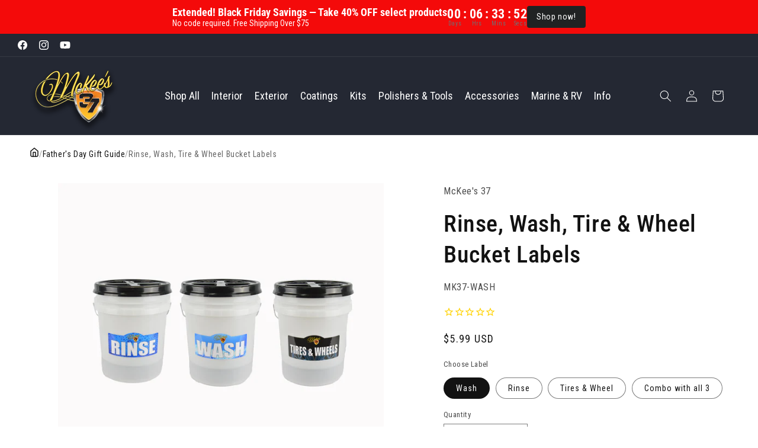

--- FILE ---
content_type: text/css
request_url: https://searchanise-ef84.kxcdn.com/items_singlecolumn_light.mobile.24287.css
body_size: 1101
content:
.snize-ac-results.snize-ac-results-mobile{background-color:rgba(0,0,0,0);bottom:0 !important;height:100%;max-width:100%;overflow:auto;position:absolute !important;right:0 !important;top:0 !important;width:100%;zoom:1;-webkit-overflow-scrolling:touch;box-shadow:none;z-index:999999999}.snize-ac-results.snize-ac-results-mobile .snize-ac-results-content{position:static;padding:0;border-radius:0 0 8px 8px;margin-top:0px}.snize-ac-results.snize-ac-results-mobile .snize-title,.snize-ac-results.snize-ac-results-mobile .snize-description{margin-bottom:3px}.snize-ac-results.snize-ac-results-mobile .snize-product{padding-right:5px}.snize-ac-results.snize-ac-results-mobile .snize-product-info{margin-left:8px}.snize-ac-results.snize-ac-results-mobile .snize-mobile-top-panel{background-color:#fff;height:50px;margin:0 0 -1px 0;position:relative;z-index:12;display:table;width:100%;padding:0;border:0;border-bottom:3px solid #5d5d5d}.snize-ac-results.snize-ac-results-mobile .snize-mobile-top-panel:hover{background-color:#fff}.snize-ac-results.snize-ac-results-mobile .snize-mobile-top-panel .snize-close-button{display:table-cell;vertical-align:middle}.snize-ac-results.snize-ac-results-mobile .snize-mobile-top-panel button.snize-close-button-arrow{background:rgba(0,0,0,0);border:0;display:block;height:26px;margin:0 12px 0 12px;box-shadow:none;outline:0;padding:0;width:26px;background-repeat:no-repeat;background-size:26px;background-image:url(https://s3.amazonaws.com/static.searchanise.com/snize-close-button-arrow.png);min-width:auto;min-height:auto}.snize-ac-results.snize-ac-results-mobile .snize-mobile-top-panel .snize-search{display:table-cell;width:100%;background:#f7f7f7}.snize-ac-results.snize-ac-results-mobile .snize-mobile-top-panel input.snize-mobile-input-style{background-color:#f7f7f7;border:none;color:#333;font-size:18px;line-height:33px;height:33px;outline:0;padding:0;vertical-align:middle;width:100%;margin:10px 0 10px 15px;-moz-appearance:none;-webkit-appearance:none;box-sizing:border-box;box-shadow:none;text-transform:none}.snize-ac-results.snize-ac-results-mobile .snize-mobile-top-panel input.snize-mobile-input-style::-webkit-search-cancel-button{-webkit-appearance:none}.snize-ac-results.snize-ac-results-mobile .snize-mobile-top-panel input.snize-mobile-input-style::-ms-clear{display:none}.snize-ac-results.snize-ac-results-mobile .snize-mobile-top-panel input.snize-mobile-input-style::-webkit-input-placeholder{padding:0 !important;margin:0 !important;height:33px;line-height:33px;color:#999 !important}.snize-ac-results.snize-ac-results-mobile .snize-mobile-top-panel input.snize-mobile-input-style:-moz-placeholder{padding:0 !important;margin:0 !important;height:33px;line-height:33px;color:#999 !important}.snize-ac-results.snize-ac-results-mobile .snize-mobile-top-panel input.snize-mobile-input-style:-ms-input-placeholder{padding:0 !important;margin:0 !important;height:33px;line-height:33px;color:#999 !important}.snize-ac-results.snize-ac-results-mobile .snize-mobile-top-panel .snize-clear-button-container{display:flex;align-items:center;background:#f7f7f7}.snize-ac-results.snize-ac-results-mobile .snize-mobile-top-panel form{display:flex}.snize-ac-results.snize-ac-results-mobile .snize-mobile-top-panel .snize-voice-search-trigger{background:#f7f7f7}.snize-ac-results.snize-ac-results-mobile .snize-mobile-top-panel button.snize-clear-button{background:rgba(0,0,0,0);border:0;height:20px;margin:0 10px;outline:0;padding:0;vertical-align:middle;width:20px;box-shadow:none;background-repeat:no-repeat;background-size:16px;background-image:url(https://s3.amazonaws.com/static.searchanise.com/snize-clear-button.png);background-position:center;min-width:auto}.snize-ac-results.snize-ac-results-mobile .snize-close-area{position:absolute;width:100%;height:100px;background:rgba(0,0,0,0);border:0;box-shadow:0px -9999px 0px 9999px rgba(247,247,247,.94);z-index:-1}.snize-ac-results.snize-ac-results-mobile .snize-small-spinner{right:0;top:70px;margin:0 10px}.snize-ac-results.snize-ac-results-mobile .snize-big-spinner{position:absolute;left:0;right:0}.snize-ac-results.snize-ac-results-mobile .snize-nothing-found,.snize-ac-results.snize-ac-results-mobile .snize-noresults-html{display:table;background-color:rgba(0,0,0,0);border:0;color:#747474;font-size:18px;height:auto;min-height:228px;line-height:24px;margin:0;padding:0;width:100%}.snize-ac-results.snize-ac-results-mobile .snize-demo-banner{text-align:right;margin-left:-10px;margin-bottom:-5px;margin-top:0px}.snize-ac-results.snize-ac-results-mobile .snize-nothing-found span,.snize-ac-results.snize-ac-results-mobile .snize-noresults-html span{display:block;margin-top:100px;margin-bottom:100px;text-align:center}.snize-ac-results.snize-ac-results-mobile .snize-label{padding:0 0 3px;margin:10px 20px 3px;font-size:13px;letter-spacing:1px}.snize-ac-results.snize-ac-results-mobile .snize-suggestion,.snize-ac-results.snize-ac-results-mobile .snize-vendor,.snize-ac-results.snize-ac-results-mobile .snize-tag,.snize-ac-results.snize-ac-results-mobile .snize-category,.snize-ac-results.snize-ac-results-mobile .snize-page{padding:9px 20px 10px}.snize-ac-results.snize-ac-results-mobile ul{margin:0}.snize-ac-results.snize-ac-results-mobile .snize-emptyfield-html{font-size:16px;line-height:16px;margin-left:7px;margin-right:7px;padding:12px 10px 12px 10px;box-sizing:border-box}.snize-ac-results.snize-ac-results-mobile .snize-price-list{display:flex;flex-direction:column;gap:4px}.snize-ac-results.snize-ac-results-mobile .snize-in-stock,.snize-ac-results.snize-ac-results-mobile .snize-pre-order,.snize-ac-results.snize-ac-results-mobile .snize-out-of-stock{height:fit-content;margin-top:auto}.snize-ac-results.snize-ac-results-mobile .snize-product-label{margin-left:10px}@media(max-width: 350px){.snize-ac-results.snize-ac-results-mobile .snize-ac-results-singlecolumn-list{justify-content:center}}@media(max-width: 768px){.snize-instant-widget-is-open [tabindex="-1"]{display:none !important}}


--- FILE ---
content_type: application/javascript; charset=utf-8
request_url: https://searchanise-ef84.kxcdn.com/preload_data.9I8g0A6M6M.js
body_size: 11121
content:
window.Searchanise.preloadedSuggestions=['foam gun','rinseless wash','clay bar','hydro blue','clay towel','foam cannon','ceramic coating','iron remover','wheel brush','wheel cleaner','pad cleaner','water spot remover','waterless wash','microfiber towels','spray bottle','polishing pads','glass cleaner','tire shine','bug remover','detail spray','graphene coating','hydro blue pro','wash bucket','clay mitt','drying towel','lake country','flex polisher','glacier 1100 drying towels','coating prep spray','pad washer','fast wax','rupes polisher','ik sprayer','microfiber cleaner','backing plate','lake country pads','inch black pads','plastic trim restore','road kill bug remover','wax remover','flex pxe 80','graphene auto wash','clay lubricant','mckee\'s 37 n-914 rinseless wash','tire applicator','ik foam','hydro graphene','xtreme iron remover','water spot','wheel woolies','coating prep polish','wheel coating','grit guard','big gold sponge','matte finish','foam pads','microfiber pad','rupes pads','glass coating','fast gloss ceramic sealant','foam sprayer','spray wax','trim detailer','glass polish','drying towels','hydro graphene ceramic coating','floor mat cleaner','road to','buffing pads','coating prep auto wash','applicator pads','on x','quick detailer','gold sponge','refill kits','pro drive','paint sealant','spray bottles','rotary polisher','wool pad','drying aid','car dryer','flex backing plate','tire brush','detail brush','first time','food at supply','headlight coating','glass polishing pads','ik sprayers','fast gloss','scratch removal','vegan leather','hi gloss','wash mitt','coating prep','black trim restore','headlight restoration system','all purpose cleaner','graphene ceramic coating','panel prep','price of in','ceramic detail spray','floor mat','wax applicator','microfiber wash','graphene max','tar max','pressure washer','car wash soap','interior cleaner','complete ceramic protection kit for car','rinseless sponge','mckee\'s 37 foam gun','paint cleaner','rv wash','detail cart','panel wipe','360 ceramic one step','wash and wax','plastic cleaner and restore on','vinyl cleaner','graphene detail spray','engine degreaser','hi-intensity apc plus','glass ceramic coating','buffing kits','boat wash','carolina detailing cart','3 inch pads','fast interior detailer','windshield washer fluid','detail brushes','carpet & upholstery cleaner','matte coating','leather conditioner','tire cleaner','rupes hlr15','rv heavy cut oxidation','wash brushes','car was','paint prep','max rv','clay bars','3 inch da polisher','sio2 auto wash','ceramic applicator','glass water spot remover','wash kit','complete swirl','lake country ccs','boat products','high gloss detail spray','nautical one','mini polisher','power cord','wool buffing pads','graphene pro coat 2.0','one step','rupes polish','headlight protectant','polishing pad cleaner','leather brush','matte finish cleaner & protectant','wax remover for plastic','inch pad','polishing his','foam wash','step side','buffing compound','total interior cleaner','sio2 ceramic paint sealant','metro vac','krystal diamond sio2 ceramic wax','coating auto wash','can’t level up','complete finishing polish','detailing cart','n 914 rinseless wash','floor mat & cargo liner rejuvenator','auto wash','plastic car light','boars hair brushes','plastic blade','ceramic wash','car wash','buff and shine','wash mit','vegan leather cleaner','swirl remover','nautical one xtreme mildew remover','carpet brush','vinyl restore','finishing polish','interior shield','universal clay lubricant','be f','5 gallon bucket','oxidation remover','car pro','ceramic waterless wash','nylon brushes','extreme iron remover','tire coating','ez detail','flex battery','8mm dual action flex buffer with a pad','polishing pad','foam cannon hose','finger pockets','mitt on a stick','wool pads','closed system','pad brush','leather shampoo','mckee\'s 37 n-914','ceramic polish','mix and match','beast compound','step up com step','cordless polisher','rupes pad','buffing pad cleaner','engine cleaner','wheel brushes','f-914 foaming','gentle wheel cleaner','spray polish','heavy cut compounds','mix & match 6 pack','2 inch pads','rotary backing plate','soil soil','headlight restoration','stay one','coating graphene','mirka 3 inch cordless angled random orbital polisher','flex cordless','foaming wheel cleaner gel','graphene waterless wash','microfiber towel','6 pack mi x match','extension cord','1 inch pads','graphene wax','hydro blue sio2 coating','flex pads','marine & rv hydro pearl sio2 coating','prep spray','waffle pads','coating wax','flex pxe80','clay towel lubricant combo','threaded refill funnel','ceramic wheel coating','fully loaded interior detailing kit','scratch remover','mildew remover','graphene trim coating kit','graphene coating wax','krystal vision','for sale in','convertible top','all products','detail bag','ceramic coatings','bucket kit','beast and finisher polish','ceramic spray pro','waffle pad','ceramic sealant','graphene glass cleaner','complete swirl remover','plex all','graphene glass coating','glass master','power wash','clay lube','microfiber applicator pad','crystal wax','date night','detailing clay','polish pads','ik foamer','ceramic auto wash','diy detail','metro vac cordless','hand applicator','ceramic spray','all in one','clay mit','glass restorer','double boa','hydro pearl','via email','extreme foam','clear plastic cleaner & restorer','long handle','glass pad','convertible top cleaner','wheel sealant','tire dressing','glass towel','tire gel','graphene tire shine','beams down','high def paint sealant','n-725 clay towel lubricant','fire hose nozzle','max\'s rv','foam pad','to us','mildew shield for vinyl','air dryer','polishing pad conditioner','hydro blue concentrate','graphene max coating','bottle rack','pro coat','fast polish','redline foam','2 inch coarse pad','chrome polish','metal polish','all in one ceramic polish','wash pad','bug and tar','plastic polish','and set','air fresh','plastic window cleaner','cutting pad','wash buckets','ceramic wax','polishing compounds','graphene interior shield','plastic trim','road kill bug','wheel and tire cleaner','solution finish','finisher polish','high gloss','engine bay cleaner','mckees 37 coating','detailing brush','5 inch backing plate','pro lock','glass towels','big gold drying towel','job market','headlights ceramic coatings','rupes bigfoot ibrid hlr15 kit','pad conditioner','foam guns','paint restorer','foaming rinseless','wash kits','chrome cleaner','914 rinseless wash','polish pad','surface prep','road kill','interior surface protectant','tire and rubber','gift card','car dryers','paste wax','leather cleaner','rupes wool','finger pocket','foam master','flex pxe','graphene ceramic','tar max tar remover','product number','polish exterior','graphene wash','carolina cart','krystal diamond','engine bay','max\'s rv vinyl decal ceramic sealant','ik foam pro 2','gloss tire gel','foam cannons','graphene rinseless wash','refill kit','metro vac vac n blower','vegan leather kit','flex cordless polisher','all purpose','fast water spot remover','bucket dolly','salt at','trim costing','wheel wax','safety data','tire and rubber rejuvenator','foam pro','lake country buffing pads','wash brush','foam applicator pad','graphene spray','graphene sealant','n-914 rinseless wash','bug sponge','spray clay seal','ceramic matte coat','boars hair','pump sprayer','flex 24v','red line pads','window cleaner','coating applicator','leather shampoo 70/30','tire rejuvenator','vinyl window restoration','premium gold microfiber towels 16 x 16 inches','scangrip light','xtreme foam','ez detail brush','microfiber cleaner & rejuvenator','interior detailer','flex xce','wash mitts','ceramic wheel','universal clay mitt','tire brushes','leather guard uv50','best odor','mjjc foam cannon s v3.0','lake country pad washer','ez brush','polishing compound','clay bar mitt','trim coating','ceramic tire coating','m line microfiber towels','microfiber pads','foam pro 2','foam applicators','pre wash','apc plus','aluminum polish','gold 360 towels','max coating','rotary pad','interior brush','xtreme shine','prep polish','rupes backing plate','wax pads','the rag company','flex 3401 backing plate','polish kit','mini car dryer','hydro pro','fast polish fine cut','6 inch pad','inside glass cleaner','auto london','graphene rinseless','3 inch backing plate','flex polishers','ik e foam pro 2','cart accessories','clay towel lubricant','carpet cleaner','chrome trim','foam polishing pads','water spot remover gel','ceramic paint coating','5 year graphene coating','big gold','porter cable','carnauba wax','waterless wash on the go','strip wash','sio2 rinseless wash','ceramic wheel sealant','microfiber detergent','turbo car dryer','had 2 key','rinses wash','cleaner wax','tire & rubber rejuvenator','extreme iron','ceramic coat','redline pads','fast interior','matte finish wash','car soap','vegan leather conditioner','foaming sprayer','krystal vision glass cleaner','sio2 coating','sanding disc','my order','die detail','water blade','frost bite','pressure washer gun','365 ceramic spray','hand held blower','detailers bag','interior protectant','pressure washers','pad rejuvenator','beast combo','t shirt','plastic trim restorer','high performance glass restorer','micro fiber cloths','water hose','tar remover','fine cut polish','extreme foam formula','car wash brushes','power wash & wax','telescopic handle','spot remover','power washer','complete swirl remover kit','hand polish','ceramic coating kit','washer fluid','shop vac','360 one step','matte ceramic','rubber mat','drill brush','waffle weave towels','vacuum cleaner','wheel wash mitt','date night spray','free gift','quart foamaster foam gun','rim cleaner','cool wave','carpet extractor','wheel woolie','p & s products','rust remover','rupes nano','gel coat','graphene wheel coating','pet hair','hard water','paint coating','flex xfe','premium gold microfiber towels','graphene deep gloss ceramic sealant','graphene trim coating','contact us','tree sap','rag company','sio2 pro','tire shine sio2','car wax','pro coat 2.0','w do','all in one polish','faux leather conditioner','leather guard','914 wash and wax','rim brushes','flex pxe 80 extension','clear plastic','micro polishing','clay towels','3d one','graphene headlight coating','spray nozzle','tree sap remover','fine clay mitt','total interior','max shine','paint correction','lake country pad','the book','2 pack special','for sale','porter cable 7424xp','d-a fine','buffers and polishers','deep gloss ceramic sealant','application pads','mat cleaner','drying aids','prep wash','premium detail brush','fast metal polish','tire dressing applicator','spider glass towel','best sellers','bottle holder','water spots','orange pad','mckees rv','graphene pro coat','wheel polish','365 ceramic spray coating','foam soap','anti frost','detail factory','premium tire applicator sponge','392 wheel and tire cleaner','trademark spray wax','10 minute sealant','mystery product','matte ceramic coating','clay bar lube','polishing pad rejuvenator','1 inch backing plate','maxs rv','5.5 inch pads','knee pad','sio2 ceramic waterless wash','flex rotary','7 inch buffing pads','glass pads','mold and mildew remover','xtreme water spot remover gel','rv detailing','plastic chrome','wheel cleaner and','hose guide','ceramic paint sealant','fast wax all-in-one','ceramic prep','wash bucket kit','max’s rv','used by','design for','plexiglas polish','long handle brushes','ceramic spray sealant','maxs rv ceramic sealant wax','2 inch backing plate','mckee\'s 37 sio2 ceramic paint sealant','ceramic car wash','marine ceramic coat','paint cleaners','wheel and tire','matte finish auto wash','sio2 ceramic tire coating','free mystery','store hours','spray detailer','lug nut brush','36 oz spray bottle','car wash brush','water softener','cutting compound','leather air scent','n-914 rinseless wash and wax','barrel blade wheel brush','mix match','mckee\'s 37 coating prep polish','3 inch polisher','buff and shine uro-tec','n-914 kit','hose sprayer','redline all-in-one white foam pad','vac & dry','xtreme foam formula auto shampoo','car waxes','plus in','nautical one shield','one step ceramic','carolina detailing carts','decontamination spray','complete kit','multi pro 2','hand soap','finishing pad','scan grip','plastic restorer','scrub ninja','towel washing','auto fiber','pad cleaning','floor mats','fabric protectant','extension cords','3 wool pad','flex pe','wash & wax','cars and coffee','5 inch microfiber pads','mckee\'s 37 hydro graphene ceramic coating','5 year coating','clear coat scratch remover','rupes hlr21','turbo dryer','orbital polisher','total headlight restoration system','glacier 1100 drying towel','top coat','mirka 3 inch','da polisher','buy one get one','coating prep wash','hi intensity','does mckees 37 universal clay lubricant contain a wax','bucket guard','waffle pads 6.75','premium gold 360','graphene tire','bug and tar remover','lake country 3 inch pads','one step compound cleaner wax','ik multi pro 2','snow foam','ceramic prep spray','foaming wheel','new car smell','graphene 3 in 1','hand foam','xtreme shine trim detailer','graphene tire coat','deep gloss','wheel brush kit','ceramic gloss','sand paper','decontamination towel','rv wax','mckee\'s 37 ceramic paint coating','wax while you dry','glacier drying towel','high intensity','rinseless kit','buffing pad','white pad','color polishing pads','n-914 rinseless','marine & rv','ceramic detailer','micro fiber towels','detail pad','spray rinse','dirt trap','rupes cordless','sio2 spray','car wheel brush','compound buffing','grit guard insert','matte wash','wash wax','ik foam pro 2 plus','scs spray','drying agent','graphene hydro','buff and shine foam pad','rinseless wash 914 v2','one pass water blade','2 bucket wash','paste waxes','mckee\'s 37 engine degreaser','iron x','finger mitt','decal restorer','rupes rotary','snow broom','graphene detail','in foam','flex buffing pads black','quick connect','oil cleaner spray','foam master foam gun','interior ceramic','sponge applicators','cockpit glass','sio2 ceramic wheel sealant','rupes ibrid','uv protectant','ceramic kit','hard water spot remover','blow dryer','mitt on stick','wash cart','satin finish','foam pad cleaning','pump sprayers','wheels and tires','mckee\'s 37 quart foamaster foam gun','flex pad','spray ceramic coating','black plastic trim','max\'s rv hydro pearl sio2 coating','rinse less wash','ccs waffle','for rv','leather care','rotary pads','foam pro 2 plus','glass master pro','polish spray','floor mat rejuvenator','how to','de icer','brush handle','hydro coating','to london','washing mitt','hydro blue sio2','pad microfiber','paint thickness','mckee\'s 37 coating prep spray','lake country hdo','brake dust cleaner','undercar spray','incredible suds','water filter','dash board cleaner','carbon ceramic paint-protection','a cleaner','wash n-914','no rinse car wash','flex blower','foaming wheel cleaner','graphene 3-in-1 ceramic polish','mckee 37 hi def sealant','3 in 1 polish','6mm throw','tire care','discount code','order number','car blower','foam cannon adapter','flex xc3401 backing plate','extreme trim shine spray','yellow wool','headlight restoration kit','stain remover','ceramic all in one','fur eel','wheel clean','brake dust','glass polishing pad','knee mat','rubber protectant','boars hair brush','polish pad cleaner','flex pxe 80 accessories','ceramic applicator pad','ion remover','rv wax ceramic','trigger sprayer','2 foam pads','motorcycle cleaners and wax','poly foam applicators','wax applicator pad','air gun','mckee polishing pad cleaner','oil cleaner','detailing light','carini collection','back to black','spray coating','microfiber applicator','microfiber towel cleaner','forced rotation pads','hydro sealant','upholstery brush','detail bottle','bird droppings','fabric guard','microfiber wash pad','smart card','n 914 prep sprayer','car wash & wax','wheel and tire brushes','sealant applicator','coyote bug guard','ik e foam','ultimate gold towel','polisher accessories','graphene spray wax','buckets grit guard','foam hand','pad kit','flex 3 backing plate','all in one wax','1 buffing pads','ceramic quick detailer','coating towels','3 inch lake country pads','rupes battery','rim seal','wet coat','auto forge','xtreme iron','flex bag','10 year ceramic','wash sponges','leather coating','mckee\'s 37 mk37-421 hi-intensity apc plus','xtreme foam formula','rupes lhr mark v','matte kit','graphene glass','liquid wax','ceramic matte','factory decals','glass restore','trim shine','applicator pad','rinseless wash kit','rv brushes','mineral deposits','5 backing plate','9 inch foam buffing pads','clear plastic window restorer','car show','spray compound','car wash bucket','sticker pack','compound remover','mckees foam soap','polisher holder','trim restore','measuring tool','gift cards','krystal vision foaming','glass polishing','bottle sprayers','tire spray','foam sprayers','micro polisher','window ceramic','cut and finish','wheel well brush','car foamer','micro fiber towel','ceramic applicators','6 in yell pads','gloss tire gel sio2 enhanced dressing','ceramic series','foam kit','tire kit','clay lub','gamma seal lid','trim restorer','hdo pads','pre coat','one inch foam','lake country backing plate','where to buy','sio2 plastic trim restorer','rv roof','graphene interior','flex back plate','3 pack kit','rupes lhr15','aluminum cleaner','lake country microfiber','graphene polish','ik foam pro','matt cleaner','ik battery','soft pad','pad cleaner kit','redline foam pads','pad foam','foam applicator pads','fire hose nozzles','rinseless wash for ceramic','wash and ceramic','knee pads','air fresh spray','microfiber applicator pads','wax pad','dirt guard','hi intensity apc','headlight lens replacement','max’s rv hydro pearl sio2','microfiber wash brush','high gloss graphene','turbo a car','floor mat cleaning','flex polisher pads','6 inch pads','graphene applicator','metro cordless vac','swirl light','exterior cleaner','micro wash','lake country glass pads','gold towel','wheel well cleaner','ik pro 2','carbon ceramic','rupes compound','car vac and dryer','spray sealant','flex pe 150','hog hair brush','foam polish pad','6 pack yellow foam wax applicators','max\'s rv ceramic wash and wax','towel cleaner','orange towel','backing pad','rv wash and wax','ceramic tire','rupes 5 inch','3 polishing pads','gel tire cleaner','windshield washer','rupes uno pure polish','flex polish','foam applicator','detailing spray','empty bottle','clear plastic cleaner','sponge rinseless','one step polish','wash mit on stick','pre wax cleaner','ik foam pro 12','fabric cleaner','ccs foam','ceramic maintenance','rupes polishers','rupes uno','wheel ceramic','drying to','2 oz bottle of ceramic coating','lake country 4000','rinseless wash and wax','tire dressings','boat brush','headlight polish','tire app','wool cutting pads','sio2 wash','buffer pads','ceramic spray coating','rag top','per wax cleaner','buffing kit','windshield restore polish','3 backing plate','brush kit','detailer bag','pad cleaning brush','backing plates','ceramic spray wax','ceramic detail','tire and wheel cleaner','graphene foam','trim kit','hydro blue coating','mckee\'s 37 graphene auto wash','force hybrid','tire applicators','orange towels','rubber cleaner','pro blend','polisher kit','floor mat brush','wheel tire','bucket labels','total detail','ik multi','wax and polish','lake and country','ik spray bottle','fast gloss combo','marine & rv mildew remover','water spots remover','bucket stickers','extreme shine trim detailer','pump foam','lake country foam cutting pad','f-914 foaming rinseless wash','two in one pad','gold 360 premium microfiber towels','3 in 1 ceramic','gauntlet microfiber','flex sander','one gallon','qty orange 365 microfiber towel','f car wash','threaded funnel','cut pad','bead it up','mjjc foam cannon','black polish','foam pad cleaner','foam pre cleaner','applicator sponges','spray paint','towel kits','wheel acid','water gun','bottle spray','black streak remover','wheel cleaning brush','microfiber applicator pad\'s for','rupes sanding','liquid elements','bucket kits','reflection artist','surface prep spray','european car brand','wheel applicator','udos 51e','foam pads for swirls','interior towels','wash n wax','gentle wheel cleaner kit','drill brushes','interior coating','rupes 5 inch pads','crystal vision glass cleaner','detailing tools','pick set','gallon combo','mjjc foam cannon s v3','foamaster foam gun','mckee\'s 37 carolina detailing cart','sio2 rinseless','measuring dilution','dog hair','3d speed','365 spray coating','white redline pad','m-line microfiber','daily leather car cleaning kit','foam cutting pad','windshield cleaner','barrel blade','da fine polishing compound','stainless handle','rupes bigfoot','glass kit','low profile tire brush','ceramic coating wax','xtreme mildew remover','1 foam pads','backing plate flex polisher 3','micro polishing pads','leather applicator','pet hair brush','glass cleaner foam','16 x 16 inch glacier 1100 drying towel','lake countr','mit on a stick','marine ceramic','fine cut','nautical one oxidation removal','hydro rinse','spray and rinse','rinse free wash and wax','cleaner waxes','ceramic coating applicators','rust spot remover','rinseless wash & gloss','car pro funnel','flex forced rotation','spray clay kit','glass sealants','ik spray','spider glass towels','dilution ratios','non-skid sealer','lake country hdo 5.5 pads','back up pad','micro fiber cleaner','suede cleaning','new car polish compound','plastic restoration','mckee\'s 37 mk37-635 hydro blue ceramic car wax spray advanced sio2 hydrophobic top coat paint sealant protection 22 fl oz','matte finish ceramic coating','xtreme iron remover gel','krystal wax','premium microfiber towels','fc-717 swirl remover','rubber mat cleaner rejuvenate','daily driver','quick detail','flex tools','variable speed mini car dryer pro','clay bar kit','vinyl protectant','rv brush','exterior kit','trim restore kit','hydro pro blue','master blaster','cool waffle pad','wheel ceramics','lake country force hybrid foam pad','glass cleaning','battery sprayer','flex xce 10-8 125 orbital polisher','2 inch pad','tire ceramic','holder for','is mckee\'s 37 n-914 rinseless wash v2 fast','precision pro backing plate','all-purpose cleaner','polish pad conditioner','glass tool','ice scraper','detailing supplies','car cleaner','5 pads lake country','tire wash','bottle organizer','5 year graphene','polish hand applicator','com car','n 914 rinseless wash & wax','scrub brush','handheld dryers','wheel tire brush','polishing pads 2','cleaner & detailer','soft brush','window cleaning','black strip protection','tire uv protection','graphene deep gloss','rinseless wash sponge','glass care','extreme water','graphene nano spray coating','hand wax','hand buffing pads','detail cleaning brushes','flex rotary polisher','convertible protection','lake country 5.5 pads','mitt on a stick cover','in microfiber pad','ceramic waxes','cloth cleaner','sio2 blue','pad washing','non skid cleaner','foam rinseless','pad cleaners','mckee\'s 37 swirl remover','etched water spot','cleaning brush','soft top cleaner','in wool','pressure washer cannon','clay spray','microfiber rejuvenator','uro-fiber microfiber pad','foam finishing finger pocket','fast water spot','stain remove','rotary polishers','poly coat wax','autoforge detail brush','6 pack buffing pads','go ez detail brush','inside detailer','mini pads','flex 24 volt','flex kit','xtreme water spot remover','acid wheels','1 inch pad','exterior car care','foaming rinseless wash','rupes coarse','ik bottle','short handle floor mat cleaning brush','marine and rv one step polish','sio2 waterless','nitrile gloves','wheel ceramic coating','3 wool pads','flex 24v battery','finger pads','matt finish','pad washer cleaner','rubber cr mat cleaner','ik pro 12','graphene wheel','one coat ceramic polisher','ceramic leather','graphene coating 2.0','pad cleaner bucket','clay bar lubricant','paint shampoo','lake country sdo','exterior kits','total auto wash','caring collection','ceramic pro','tar removers','lake cutting','lake country rotary backing plate','engine detailing','waffle towel','cleaning wax','rupes microfiber','sio2 leather guard','leather kit','lake cou pads','non skid','all in one leather care','swirl removal pad','red pad','all orders','boar brush','spray nozzles','glass pro','glacier drying towels','32 oz bottle','towel soap','brush holder','1 backing plate','rupes mini','vent cleaner','rinseless wheel cleaner','pad tool','big foot','detail spray kit','uro tec','paint prep polish','towel detergent','foaming kit','tire gel applicator','interior kit','gallon pump','rag cleaner','ceramic tire coating kit','mix and match rv','wash bucket combo','foamed wool','dual action trim & tire applicator','mystery box','engine bay detailing kit','ceramic boost','xtreme mildew','black plastic','graphene waterless','horse hair brush','3 microfiber pads','free bonus','ceramic buffing kit','ik multi pro','flex pxe 80 6mm throw adapter','wheel cleaners','foam waffle pads','ibrid nano','quick wax','mckee\'s 37 spray polish','trim spray','autoforge universal clay towel','fiber pad','wheel kit','rupes yellow foam','horsehair brush','wheel and care','hi intensity apc plus','rotary extension','polisher rupes','rupes foam pads','seat belt','hydro ceramic coating','sealant ceramic','ceramic detailing spray','hose nozzle','ceramic spray and rinse','pads for flex','screen cleaner','ceramic coating pads','tire dressing brush','dual action polisher','6 foot hose','polishe flex','waterless wash solution','total interior cleaner with anti-bacterial','brush for','mckee\'s 37 all purpose cleaner plus','plastic chrome cleaner','polish cleaner','mirka abralon','paint prep spray','3 inch polishing pads','red application pad','hydro after wash','leather cleaning','tire shine sponge','spray lid','check in','detailing kit','12 pack xl detailing swabs','premium micro-chenille wash mitt','pump foam sprayer','finish pad','auto wax','boat wash for ceramic','flex cordless polishers','polishing pad kit','diy detail products','mjjc foam cannon pro v3.0','lake country microfiber 5 pads','detail carts','rupes polishing pads','glass master pro combo','vegan leather 3 in 1','mckee\'s 360 towels','sio2 ceramic wheel coating','schrader valve','microfiber soap','w wax','360 spray wax','lake country hdo ccs','black and gold','hydro ceramic coating spray and rinse','pad for cleaning','battery car polisher','foam pad conditioner','5 wax pad','ceramic rinseless','polisher machine','convertible top cleaners','wash n wax n-914','tire coating applicator brush','interior boat mold','plastic bottle','tire wheel','foam pads lake','glass polishing kit','rinseless foam','buffing towels','wheel foam','extreme water spot','fiberglass restoration','cool wave waffle','ik foam pro 2 sprayer','mitt on stick head','mckee\'s 37 universal detailing clay','foam scrubber','trademark coat wax','t shirts','waxing pad','buffing machine','foam cannon soap','microfiber applicator pad\'s','clean dress','rv and ceramic','ceramic coating headlight','power stroke','cutting foam pads','matte paint care','truck bed','seat belt brush','the pack','near of','rupes pad for hlr75','in backing plate','fast compound','tire sponge','ash mitt','plastic window polish','snow for','ceramic trim coating','aps kit','matt detailer','3”foam waffle pads','matte wheels','rotary makita','car mat rejuvenated','foam pump','max\'s rv vinyl decal','arc plus','water cannon','flex battery 12v','how to use','ik pro foam 2','scs clay bar','hi-intensity apc','new car finish polishers','buff pads','rupes mark v','graphene kit','1 step ceramic','6 backing plate','universal detailing clay','exterior trim','pol star','microfiber laundry','silicone tire shine','bucket caddy','interface pad','carbon 600 towels','compound polish','orange foam cutting applicator','rinse aid','interior carpet and upholstery cleaner','cleaners for motorcycle','3 in one','fiber pad 2 inch','sio2 concentrated','ceramic was','mckee’s 37 universal clay lubricant 22 oz','sprayer bottles','lint free applicator pads','power wash and high gloss','paint protection','wet sanding','plastic coatings','vent brush','ceramic ceramic','rinses was','n-725 clay lubricant','rupes yellow wool','pre soak','6 back plate','ceramic coating applicator','clay mitts','black microfiber towel','flex shaft','coat prep','plastic restore','leather cleaning brush','rv products','fender brush','rupes yellow','pad brushes','auto forge clay towel','ceramic topper','two pack','lake country 5.5','ceramic kits','soap gun','vinyl top care','microfiber drying towels','mckee\'s 37 n-725 clay towel','headlight kits','aluminum wheel','glass ceramic','foam spray','multi pro','spray bott;e','speed wax','flex pxe 80 12-ec cordless mini polisher','6 pack 3 inch','2 buffing pad','sanding discs','glass coat','tire graphene','dual action','bug guard','foam fun','towel bucket','graphene hydro coat','cleaners only','lc power tools','interior cleaners','clay towel kit','fiber towels','uv protection for vinyl','polisher buffer','green brush','gift card balance','hydro pearl sio2','2 pack terry cloth applicator pad','interior mat cleaner','the rag','cleanse all','purple wool','micro cleaner','uro pads','water conditioner','glacier towel','hydro ceramic','4 ounce ceramic coating','boar\'s hair','3 inch pad','glass cleaner kit','polishing pad cleaners','porter cable microfiber bonnets','hydro graphene car wash','fast wax drying','mildew shield','m line','hose reel','leather care 2 pack','gamma lid','twisted wool','microfiber brush','wheel face brush','trim cleaner','lake country 6.5','10 year graphene','new car','edge guard','foamaster gun','bug cleaner','spot free','mckee\'s 37 coating applicator','clay pads','g grit','polisher bag','terry cloth applicator','graphene pro-coat 2.0','polishing pad cleaner conditioner','n-914 rinseless wash & wax','double sided','detailing brush kits','plastic trim cleaner','microfiber bonnet','vinyl top','6 inch backing plate','clean pads','exterior detail towels','air cleaning','hand wash','redline dual action','wheel shine applicator','fill threaded funnel','cleaner foam','bucket combo','with free','chem x','white buffing pad','hydro blue pro sio2','2 oz ceramic paint coating','flex cordless buffers','micro fiber pads','pro coat 2','mirror\'s edge','2 inch da polishing pad','pad cleaning bucket','two pack specials','carolina detailing cart accessories','redline backing','sio2 kit','premium tire applicator sponges','ceramic coating proper','wheel kits','gloss combo','lake c','ceramic wax pack','premium gold microfiber towel','cleaner for road paint','paint polishers','da brushes','buff and shine 3','ceramic auto wash 32 oz','nautical one mildew shield for vinyl','lake country pads in','pad for flex 8','car wash grit','lake country microfiber cutting pad','flex light','interior glass cleaner','auto wash brushes','brake remover','total plastic trim restoration system','it\'s shiny','polishing kit','quick for flex polishing machines','xtreme spot','detail towels','washing towels','car drying towels','hand polishing pad','interior dryer','ceramic towel','tire s','beast finish','universal clay bars','rinseless ceramic','microfiber wheel','adhesive remover','microfiber towel mitt','rinseless wash and was','wheel cleaner gel','graphic restorer','mckee\'s 37 sio2 wheel wax','plastic coating','panel prep polish','detail brush x','mckee’s hydro blue','lake country plate','mckee’s 37 leather cleaner','panel prep spray','n-914 rinseless wash v2','max rv wash','wheel applicators','interior scrubber','bucket lid','6 in backing plate','applicator finger','glass master pro bonnets','car detailing brushes','ultra-wipe edgeless microfiber towel','n-914 wash and wax','pick three','microfiber bonnets','wax applicators','foam formula','rupes da pad','uno protect polish','porter cable foam pads','mat and cargo liner cleaner','lake country pad set','offensive odor','gold towels','super vac','brush handle for car washing','detail spray bottle','graph ne','medium yellow','ik e','premium tire','black finishing pad','ceramic coating prep','carnauba waxes','gallon refil kits','rupes class','trim paint','tire clean','black applicator','wall banner','graphene coat','wheel protectant','refill funnel','top money','sponge gold','headlight kit','spray nozzle tip','clay seal','tuff shine','rv water spot remover','rust iron','black pad','carpet and upholstery fabric protection','wheel graphene','wool pad cleaner','all clean','chemical resistant sprayer','360 ceramic polish','22 oz fast gloss ceramic sealant','body brush','shampoo for ceramic coating','sio2 detailing spray','cordless vac','fast gloss ceramic','faux leather','sio2 tire shine','mckee’s gold sponge','carbon fiber wash','clay bar video','trim applicator','car shows','ceramic cleaner','brush handle available','pressure washer gun gun','engine cleaner and shine','graphene headlight','mckee\'s 37 glass coating','16 x 16 inch mckee\'s 37 glacier 1100 drying towel','no rinse','3 in backing pad','forced rotation','detailing class','36 oz bottle','4000 pad washer','xtreme water','combo bucket','flex polish 3 inch','ceramic pads','hydro blue products','bug scrubber','back plate','sio2 spray wax','screw on','car shampoo','choose your 6','mk37-250 coating prep polish','can 37 be used on gel coat','round brush','trademark polymer','vac pac','black wax','boars head','towel wash','mckee\'s 37 matte finish ceramic coating','hydro graphene ceramic','touch less','10 year ceramic coating','wheel gel','graphene shampoo','3 buffer polishers','foam pad rupes','heavy compound','n-914 rinseless wash & wax bucket kit','waxing pads','paint clay','variable speed car dryer','mark v','plastic ceramic','hdo ccs','was buckets','graphene coating kit','coating pads','tire shine appl','long neck','graphene trim','sio2 detail spray','spray on spray off with water','ceramic soaps','ceramic interior','headlight ceramic','5 gallon wash bucket combo','graphene spray coating','dust removal','sio2 polish','flexible shaft','air hose','3 in polishing pad','ceramic soap','ccs pads','rupes foam','ceramic spray on polish','track your','power supply','iron remover safe one-step','fast cut','boat mildew','one step pad','ik mini','clay lubrican','head light','applicator pad cleaner','rinseless car wash','water tank','mckee’s 37 foaming wheel cleaner gel 22 oz','pro blend bottle','flex pxe 80 pads','6 inch buffing pads','max\'s rv ceramic sealant wax','pads 3 inch','glass cleaning applicator','brush wheel','rupes in polishing pad','paint measuring meter','extender spray wax','pro pack','mckee wash','detail bags','wash sponge','wheel applicator with handle','pro 2 plus','flex pxe80 extension','wheel woolies 9 inch nylon tire brush','spray cannons','shine supply','brake dust remover','buckanizer bucket caddy','window towels','redline pad','mckees graphene','black trim restorer','rupes fine wool 3.5','sio2 ceramic detail spray','new car scent','anti-frost windshield','lake country 3','hand cleaner','satin wrap','2 inch white pad','24v flex polisher','spray and wash','redline black foam','pump spray','bug sponges','interior detail','finishing pads','flex 24v polishers','clear coat','dilution bottles','interior plastic restore','mckee’s rv water spot remover gel','hand polish pad','remove hard water spots and mineral deposits','mat restore','bug wash','bug removal','leather lotion','pads cleaner','plastic cleaner and restore','iron removal','2 polishing pads','ceramic graphene','black streak','clay towel lub','in polisher','ceramic car wash soap','bucket y','rupes 3 inch pads','finish polish','scuff marks','mkcs-180 combo fine','plastic cleaner','orange foam applicator','big remover','lake country microfiber pad','5 in backing plate','truck wash brush','nautic one','dog hair brush','flex fs-140','pad cleaner brush','air blower','glacier towels','foam glass cleaner 4','microfiber sponge','high gloss detail','micro fiber','wheel shine','microfiber mitt','big sponge','car pro dilute','measuring bottle','clay bar only','graphen coating','wheel soap','mitt on the slick','air compressor','high gloss tire shine','metal polish compound','low profile scrub brush','flex extension','ceramic wash and wax','soft wheel brush','glass restorer kit','pad spur','5 gallon wash bucket','rupes rotary pad','detailing brush kit','pad cleaning system','3 cordless polisher','dashboard cleaner','xtreme water spot','rupes da','kit interior leather','ik 360 bottle','pad prep','pxe extension','detail lights','rinseless v2','nautical one xtreme mildew stain remover for vinyl','headlight protectant spray','3.5 inch pads','ceramic prep polish','wash meets','rupes accessories','oxidation restoration','spot free rinse','washing microfiber towels','wheels brush','sio ceramic paint sealant','auto fiber towels','hose foam gun','micro drying towels','detail b','uv protection','plastic window','air blaster','sign in','matte spray','correcting polish','rubber brush','leather ceramic coating','ceramic compound','wax removal','mckee\'s 37 turbo car dryer','premium gold','matte detailing','ceramic coated wheel cleaner','orange cutting','glass cutting pad','vinyl surfaces','glass compound','aluminum oxidation','iron remover kit','rupes 900e','sio2 auto wash 16oz','mckee’s 37 foam gun','car glass polish','gold 360 premium microfiber towel','on ceramic prep','long reach','compound and polish','rupes cut and finish pad','film protection','plastic trim polish','headlight care','two step','silicone free','carpet extractor pre-treatment','blower blower','rinse off','leather scrub','car guys leather kit','rupes wool polishing pads','plastic graphene','exterior glass cleaner','threaded refil funnel','ceramic sealants','seat dryer','buffing shine','car wash cleaner','car wash rag','tire wheel kit','tire shine applicator','porter cable polisher 7424xp','5.75 pad kit','classic car','coating marine','redline 5.75 pads','industrial fallout','big hold sponge','so ceramic','polish machine','vinyl grime','euro buff pad','salt rinse','are low profile better','no wash brush','car uba wax','two pack special','2 oz ceramic','satin tire','wool buffing pads 8 inch','xtremel iron remover','hand washing','6 inch microfiber bonnets','mckee\'s 37 glass coatings','motorcycle wind screen cleaner','lake country 2','graphene max coatin','22 oz mckee\'s 37 hydro blue sio2 coating','mckee ceramic car wash','car wash buckets','matte film','clean wheels','product for matte finish','car pro glass pads','yellow black applicators','car wash kit','5 inch polishing','mckee\'s 37 total interior cleaner','rupes pure polish','car towel soap','complete finish polish','diy gold','1200 big gold','clean pads polishing','random orbital polisher','matte car wash','foam gun parts','1100 drying towel','6inch pads','m towels','gel water spot','rupes 5 in pads','6.5 foam pad','37 trademark spray wax','foam cannon for a hose','graphene deep gloss kit','ceramic coating foam','concentrate glass cleaner','lake country 3.5','37 car dryer','wool pad cutting','micro towel wash','finger less','mckee\'s 37 mk37-560 plex all cleaner and polish 19 fl oz','sio2 auto was','how to clean and protect a matte finish','engine detailer','microfiber towel clean','5.75 inch cool wave','rv care','car smell','flex pxe80 backing plates & drive units','flex polisher light','microfiber cutting pad','interior microfiber towels','black towels','ceramic care','bug protection','carolina cart only','bottle for','wax remover towels'];

--- FILE ---
content_type: application/javascript; charset=utf-8
request_url: https://searchanise-ef84.kxcdn.com/templates.9I8g0A6M6M.js
body_size: 2366
content:
Searchanise=window.Searchanise||{};Searchanise.templates={Platform:'shopify',StoreName:'McKees37.com',PersonalizationEnabled:'N',AutocompleteLayout:'singlecolumn',AutocompleteStyle:'ITEMS_SINGLECOLUMN_LIGHT',AutocompleteShowMoreLink:'Y',AutocompleteTemplate:'<div class="snize-ac-results-content"><ul class="snize-ac-results-list" id="snize-ac-items-container-1"></ul><ul class="snize-ac-results-list" id="snize-ac-items-container-2"></ul><ul class="snize-ac-results-list" id="snize-ac-items-container-3"></ul><ul class="snize-ac-results-singlecolumn-list" id="snize-ac-items-container-4"></ul><div class="snize-results-html" style="cursor:auto;" id="snize-ac-results-html-container"></div></div>',AutocompleteMobileTemplate:'<div class="snize-ac-results-content"><div class="snize-mobile-top-panel"><div class="snize-close-button"><button type="button" class="snize-close-button-arrow"></button></div><form action="#" style="margin: 0px"><div class="snize-search"><input id="snize-mobile-search-input" autocomplete="off" class="snize-input-style snize-mobile-input-style"></div><div class="snize-clear-button-container"><button type="button" class="snize-clear-button" style="visibility: hidden"></button></div></form></div><ul class="snize-ac-results-list" id="snize-ac-items-container-1"></ul><ul class="snize-ac-results-list" id="snize-ac-items-container-2"></ul><ul class="snize-ac-results-list" id="snize-ac-items-container-3"></ul><ul id="snize-ac-items-container-4"></ul><div class="snize-results-html" style="cursor:auto;" id="snize-ac-results-html-container"></div><div class="snize-close-area" id="snize-ac-close-area"></div></div>',AutocompleteItem:'<li class="snize-product ${product_classes}" data-original-product-id="${original_product_id}" id="snize-ac-product-${product_id}"><a aria-label="${autocomplete_aria_label}" href="${autocomplete_link}" class="snize-item" draggable="false"><div class="snize-thumbnail"><img src="${image_link}" class="snize-item-image ${additional_image_classes}" alt="${autocomplete_image_alt}"></div><div class="snize-product-info">${autocomplete_product_ribbons_html}${autocomplete_product_code_html}${autocomplete_product_attribute_html}<span class="snize-title">${title}</span><span class="snize-description">${description}</span><div class="snize-ac-prices-container">${autocomplete_prices_html}${autocomplete_in_stock_status_html}</div>${reviews_html}<div class="snize-add-to-cart-container">${autocomplete_action_button_html}</div></div></a></li>',ResultsShow:'Y',ResultsStyle:'RESULTS_BIG_PICTURES_NEW',ResultsShowActionButton:'add_to_cart',ShowBestsellingSorting:'Y',ShowDiscountSorting:'Y',CategorySortingRule:"searchanise",ShopifyMarketsSupport:'Y',ShopifyLocales:{"en":{"locale":"en","name":"English","primary":true,"published":true}},ShopifyRegionCatalogs:{"US":["13874168067"],"VE":["52025655555"],"UY":["52025655555"],"SR":["52025655555"],"GS":["52025655555"],"PE":["52025655555"],"PY":["52025655555"],"GY":["52025655555"],"GF":["52025655555"],"FK":["52025655555"],"EC":["52025655555"],"CO":["52025655555"],"CL":["52025655555"],"BR":["52025655555"],"BO":["52025655555"],"AR":["52025655555"],"WF":["52025655555"],"VU":["52025655555"],"UM":["52025655555"],"TV":["52025655555"],"TO":["52025655555"],"TK":["52025655555"],"SB":["52025655555"],"WS":["52025655555"],"PN":["52025655555"],"PG":["52025655555"],"NF":["52025655555"],"NU":["52025655555"],"NZ":["52025655555"],"NC":["52025655555"],"NR":["52025655555"],"KI":["52025655555"],"PF":["52025655555"],"FJ":["52025655555"],"CK":["52025655555"],"CC":["52025655555"],"CX":["52025655555"],"AU":["52025655555"],"TC":["52025655555"],"TT":["52025655555"],"VC":["52025655555"],"PM":["52025655555"],"MF":["52025655555"],"LC":["52025655555"],"KN":["52025655555"],"BL":["52025655555"],"SX":["52025655555"],"PA":["52025655555"],"NI":["52025655555"],"MS":["52025655555"],"MX":["52025655555"],"MQ":["52025655555"],"JM":["52025655555"],"HN":["52025655555"],"HT":["52025655555"],"GT":["52025655555"],"GP":["52025655555"],"GD":["52025655555"],"GL":["52025655555"],"SV":["52025655555"],"DO":["52025655555"],"DM":["52025655555"],"CW":["52025655555"],"CR":["52025655555"],"KY":["52025655555"],"BQ":["52025655555"],"VG":["52025655555"],"BM":["52025655555"],"BZ":["52025655555"],"BB":["52025655555"],"BS":["52025655555"],"AW":["52025655555"],"AG":["52025655555"],"AI":["52025655555"],"VA":["52025655555"],"GB":["52025655555"],"UA":["52025655555"],"CH":["52025655555"],"SE":["52025655555"],"SJ":["52025655555"],"ES":["52025655555"],"SI":["52025655555"],"SK":["52025655555"],"RS":["52025655555"],"SM":["52025655555"],"RU":["52025655555"],"RO":["52025655555"],"PT":["52025655555"],"PL":["52025655555"],"NO":["52025655555"],"NL":["52025655555"],"ME":["52025655555"],"MC":["52025655555"],"MD":["52025655555"],"MT":["52025655555"],"MK":["52025655555"],"LU":["52025655555"],"LT":["52025655555"],"LI":["52025655555"],"LV":["52025655555"],"XK":["52025655555"],"JE":["52025655555"],"IT":["52025655555"],"IM":["52025655555"],"IE":["52025655555"],"IS":["52025655555"],"HU":["52025655555"],"GG":["52025655555"],"GR":["52025655555"],"GI":["52025655555"],"DE":["52025655555"],"FR":["52025655555"],"FI":["52025655555"],"FO":["52025655555"],"EE":["52025655555"],"DK":["52025655555"],"CZ":["52025655555"],"HR":["52025655555"],"BG":["52025655555"],"BA":["52025655555"],"BE":["52025655555"],"BY":["52025655555"],"AT":["52025655555"],"AD":["52025655555"],"AL":["52025655555"],"AX":["52025655555"],"YE":["52025655555"],"VN":["52025655555"],"UZ":["52025655555"],"AE":["52025655555"],"TM":["52025655555"],"TR":["52025655555"],"TL":["52025655555"],"TH":["52025655555"],"TJ":["52025655555"],"TW":["52025655555"],"LK":["52025655555"],"KR":["52025655555"],"SG":["52025655555"],"SA":["52025655555"],"QA":["52025655555"],"PH":["52025655555"],"PS":["52025655555"],"PK":["52025655555"],"OM":["52025655555"],"NP":["52025655555"],"MM":["52025655555"],"MN":["52025655555"],"MV":["52025655555"],"MY":["52025655555"],"MO":["52025655555"],"LB":["52025655555"],"LA":["52025655555"],"KG":["52025655555"],"KW":["52025655555"],"KZ":["52025655555"],"JO":["52025655555"],"JP":["52025655555"],"IL":["52025655555"],"IQ":["52025655555"],"ID":["52025655555"],"IN":["52025655555"],"HK":["52025655555"],"GE":["52025655555"],"CY":["52025655555"],"KH":["52025655555"],"BN":["52025655555"],"BT":["52025655555"],"BD":["52025655555"],"BH":["52025655555"],"AZ":["52025655555"],"AM":["52025655555"],"AF":["52025655555"],"ZW":["52025655555"],"ZM":["52025655555"],"EH":["52025655555"],"UG":["52025655555"],"TN":["52025655555"],"TA":["52025655555"],"TG":["52025655555"],"TZ":["52025655555"],"SD":["52025655555"],"SH":["52025655555"],"SS":["52025655555"],"ZA":["52025655555"],"SO":["52025655555"],"SL":["52025655555"],"SC":["52025655555"],"SN":["52025655555"],"ST":["52025655555"],"RW":["52025655555"],"RE":["52025655555"],"NA":["52025655555"],"MZ":["52025655555"],"MA":["52025655555"],"YT":["52025655555"],"MU":["52025655555"],"MR":["52025655555"],"ML":["52025655555"],"MW":["52025655555"],"MG":["52025655555"],"LY":["52025655555"],"LR":["52025655555"],"LS":["52025655555"],"KE":["52025655555"],"GW":["52025655555"],"GN":["52025655555"],"GH":["52025655555"],"GM":["52025655555"],"GA":["52025655555"],"TF":["52025655555"],"ET":["52025655555"],"SZ":["52025655555"],"ER":["52025655555"],"GQ":["52025655555"],"EG":["52025655555"],"DJ":["52025655555"],"CI":["52025655555"],"CD":["52025655555"],"CG":["52025655555"],"KM":["52025655555"],"TD":["52025655555"],"CF":["52025655555"],"CV":["52025655555"],"CM":["52025655555"],"BI":["52025655555"],"BF":["52025655555"],"IO":["52025655555"],"BW":["52025655555"],"BJ":["52025655555"],"AC":["52025655555"],"AO":["52025655555"],"DZ":["52025655555"],"CA":["52025655555"]},ColorsCSS:'.snize-ac-results .snize-label { color: #999999; }.snize-ac-results .snize-description { color: #666666; }.snize-ac-results span.snize-discounted-price { color: #949494; }.snize-ac-results .snize-attribute { color: #747474; }.snize-ac-results .snize-sku { color: #747474; }.snize-ac-over-nodrop { background: #EEEEEE; }div.snize li.snize-product span.snize-title { color: #000; }div.snize li.snize-category span.snize-title { color: #000; }div.snize li.snize-page span.snize-title { color: #000; }div.snize ul.snize-product-filters-list li:hover span { color: #000; }div.snize li.snize-no-products-found div.snize-no-products-found-text span a { color: #000; }#snize-search-results-grid-mode .snize-price-list, #snize-search-results-list-mode .snize-price-list { color: #333; }div.snize#snize_results.snize-mobile-design li.snize-product .snize-price-list .snize-price { color: #333; }#snize-search-results-grid-mode span.snize-attribute { color: #888888; }#snize-search-results-list-mode span.snize-attribute { color: #888888; }#snize-search-results-grid-mode span.snize-sku { color: #888888; }#snize-search-results-list-mode span.snize-sku { color: #888888; }',CustomJS:'document.addEventListener(\'Searchanise.Loaded\',function(){(function($){function findOptions(item){let optionTitles=[...Object.keys(item.shopify_variants[0].options)];let options={};for(let title of optionTitles){options[title]=\'\'}\nreturn options}\nfunction findCommonOptions(item){let options=findOptions(item);for(let variant of item.shopify_variants){for(let option of Object.entries(variant.options)){if(options[option[0]]===\'\'){options[option[0]]=option[1]}else if(options[option[0]]&&options[option[0]]!=option[1]){delete options[option[0]]}}}\nif(Object.keys(options).length){return options}else{return!1}}\nfunction isCommonOption(option,commonOptions){let isCheck=!1;for(let o of Object.values(commonOptions)){if(option==o){isCheck=!0}}\nreturn isCheck}\n$(document).on(\'Searchanise.DataRequestEnd\',function(event,type,params,data){if(!data||!data.items||!data.items.length||!params||!params.q){return}\nlet searchQueryParts=params.q.split(\' \');for(let item of data.items){if(!item.shopify_variants||item.shopify_variants.length<2){return}\nlet isMatchOption=!1;for(let variant of item.shopify_variants){for(let q of searchQueryParts){for(let option of Object.values(variant.options)){if(option.toLowerCase()==q.toLowerCase()&&!isCommonOption(option,findCommonOptions(item))){isMatchOption=!0}}}\nif(!isMatchOption&&variant.relevant){delete variant.relevant;item.isVariantChanged=!0}}}});function rebuildVariants(container){$(\'.snize-product\',container).each(function(){let productData=$(this).data(\'snize_item_data\');if(productData.isVariantChanged){Searchanise.GetWidgets().rebuildProductVariant($(this),productData,!0,!0)}})}\n$(document).on(\'Searchanise.AutocompleteUpdated\',function(event,input,container){rebuildVariants(container)});$(document).on(\'Searchanise.ResultsUpdated\',function(event,container){rebuildVariants(container)})})(window.Searchanise.$)})'}